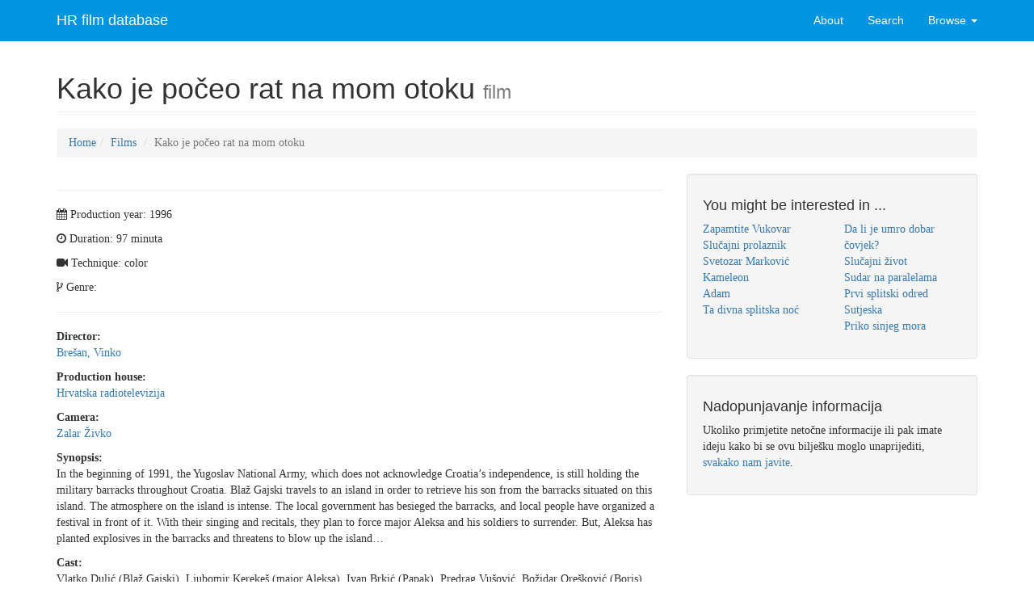

--- FILE ---
content_type: text/html
request_url: http://hrfilm.hr/en/baza_film.php?id=112
body_size: 3461
content:

<!DOCTYPE html>
<html lang="en">

<head>

    <meta charset="utf-8">
    <meta http-equiv="X-UA-Compatible" content="IE=edge">
    <meta name="viewport" content="width=device-width, initial-scale=1">
    <meta name="description" content="">
    <meta name="author" content="">

    <title>Baza HR kinematografije</title>
    <!-- Bootstrap Core CSS -->
    <link href="/css/bootstrap.min.css" rel="stylesheet">
    <!-- Custom CSS -->
    <link href="/css/modern-business.css" rel="stylesheet">
    <!-- Custom Fonts -->
    <link href="/font-awesome/css/font-awesome.min.css" rel="stylesheet" type="text/css">

    <!-- HTML5 Shim and Respond.js IE8 support of HTML5 elements and media queries -->
    <!-- WARNING: Respond.js doesn't work if you view the page via file:// -->
    <!--[if lt IE 9]>
        <script src="https://oss.maxcdn.com/libs/html5shiv/3.7.0/html5shiv.js"></script>
        <script src="https://oss.maxcdn.com/libs/respond.js/1.4.2/respond.min.js"></script>
    <![endif]-->

</head>

<body>

    <!-- Navigation -->
    <nav class="navbar navbar-inverse navbar-fixed-top" role="navigation">
        <div class="container">
            <!-- Brand and toggle get grouped for better mobile display -->
            <div class="navbar-header">
                <button type="button" class="navbar-toggle" data-toggle="collapse" data-target="#bs-example-navbar-collapse-1">
                    <span class="sr-only">Toggle navigation</span>
                    <span class="icon-bar"></span>
                    <span class="icon-bar"></span>
                    <span class="icon-bar"></span>
                </button>
                <a class="navbar-brand" href="/en">HR film database</a>
            </div>
            <!-- Collect the nav links, forms, and other content for toggling -->
            <div class="collapse navbar-collapse" id="bs-example-navbar-collapse-1">
              <ul class="nav navbar-nav navbar-right">
                  <li>
                      <a href="/en/o-projektu.php">About</a>
                  </li>
                  <li>
                      <a href="/en/baza_trazi.php">Search</a>
                  </li>
                  <li class="dropdown">
                      <a href="#" class="dropdown-toggle" data-toggle="dropdown">Browse <b class="caret"></b></a>
                      <ul class="dropdown-menu">
                          <li>
                              <a href="/en/baza.php?action=1">Films</a>
                          </li>
                          <li>
                              <a href="/en/baza.php?action=2">Directors</a>
                          </li>
                          <li>
                              <a href="/en/baza.php?action=3">Producers</a>
                          </li>
                          <li>
                              <a href="/en/baza.php?action=4">Camerman</a>
                          </li>
                      </ul>
                  </li>
              </ul>
            </div>
            <!-- /.navbar-collapse -->
        </div>
        <!-- /.container -->
    </nav>

        <!-- Page Content -->
    <div class="container">

        <!-- Page Heading/Breadcrumbs -->
        <div class="row">
            <div class="col-lg-12">
                <h1 class="page-header">Kako je počeo rat na mom otoku                    <small>film</a>
                    </small>
                </h1>
                <ol class="breadcrumb">
                    <li><a href="/en">Home</a>
                    <li><a href="/en/baza.php?action=1">Films</a>
                    </li>
                    <li class="active">Kako je počeo rat na mom otoku</li>
                </ol>
            </div>
        </div>
        <!-- /.row -->

        <!-- Content Row -->
        <div class="row">

            <!-- Blog Post Content Column -->
            <div class="col-lg-8">

                <!-- Blog Post -->

                <hr>

                <!-- Date/Time -->
                                <p><i class="fa fa-calendar"></i> Production year: 1996</p>
                                                <p><i class="fa fa-clock-o"></i> Duration: 97 minuta</p>
                                                <p><i class="fa fa-video-camera"></i> Technique: color</p>
                                <p><i class="fa fa-code-fork"></i> Genre: </p>
                <hr>

                <!-- Post Content -->
                <p><b>Director:</b><br><a href='/en/baza_redatelj.php?id=37'>Brešan, Vinko</a><br></p><p><b>Production house:</b><br><a href='/en/baza_producent.php?id=11'>Hrvatska radiotelevizija</a><br></p><p><b>Camera:</b><br><a href='/en/baza_snimatelj.php?id=37'>Zalar Živko</a><br></p><p><b>Synopsis:</b><br>In the beginning of 1991, the Yugoslav National Army, which does not acknowledge Croatia’s independence, is still holding the military barracks throughout Croatia. Blaž Gajski travels to an island in order to retrieve his son from the barracks situated on this island. The atmosphere on the island is intense. The local government has besieged the barracks, and local people have organized a festival in front of it. With their singing and recitals, they plan to force major Aleksa and his soldiers to surrender. But, Aleksa has planted explosives in the barracks and threatens to blow up the island… </p><p><b>Cast:</b><br>Vlatko Dulić (Blaž Gajski), Ljubomir Kerekeš (major Aleksa), Ivan Brkić (Papak), Predrag Vušović, Božidar Orešković (Boris), Ivica Vidović (poet), Matija Prskalo (Aleksa’s wife Lucija), Goran Navojec, Rene Bitorajac (soldier from Kosovo), Leon Lučev (Blaž Gajski’s son), Senka Bulić (Aleksa’a lover), etc.</p><p>Country of production:</b><br>Republic of Croatia<p>Screenplay:</b><br>Ivo Brešan, Vinko Brešan</p><p><b>Music by:</b><br>Mate Matišić</p><p><b>Edited by:</b><br>Sandra Botica-Brešan</p><p><b>Set designer:</b><br>Ivica Trpčić</p><p><b>Costume designer:</b><br>Vanda Ninić</p><p><b>Commentary:</b><br>In spite of its having a visual style that is inappropriate for the big screen, (the film was a made-for-television production and its visual concept is much more expressive when shown on TV), and an occasionally lethargic tone, domestic audiences adored this film. After 346,000 people saw this film, it became the most viewed Croatian film of the 1990s. It won an award at the Cottbus film festival, as well as the <I>Golden Arena</I> for Best Director, Best Supporting Actress (Matija Prskalo), and Best Costumes in Pula. <BR><BR><I>Other awards</I>: Pula 1996 - Audience’s award Zlatna vrata</p>

            </div>

            <div class="col-md-4">

                <!-- <div class="well">
                    <h4>Brzo pretraživanje</h4>
                    <div class="input-group">
                        <input type="text" class="form-control">
                        <span class="input-group-btn">
                            <button class="btn btn-default" type="button"><i class="fa fa-search"></i></button>
                        </span>
                    </div>
                </div> -->

                <!-- Blog Categories Well -->
                <div class="well">
                    <h4>You might be interested in ...</h4>
                    <div class="row">
                        <div class="col-lg-6">
                            <ul class="list-unstyled">
                          <li><a href="/en/baza_film.php?id=374">Zapamtite Vukovar</a></li><li><a href="/en/baza_film.php?id=337">Slučajni prolaznik</a></li><li><a href="/en/baza_film.php?id=169">Svetozar Marković</a></li><li><a href="/en/baza_film.php?id=431">Kameleon</a></li><li><a href="/en/baza_film.php?id=466">Adam</a></li><li><a href="/en/baza_film.php?id=357">Ta divna splitska noć</a></li>                            </ul>
                        </div>
                        <div class="col-lg-6">
                            <ul class="list-unstyled">
                              <li><a href="/en/baza_film.php?id=24">Da li je umro dobar čovjek?</a></li><li><a href="/en/baza_film.php?id=12">Slučajni život</a></li><li><a href="/en/baza_film.php?id=13">Sudar na paralelama</a></li><li><a href="/en/baza_film.php?id=7">Prvi splitski odred</a></li><li><a href="/en/baza_film.php?id=14">Sutjeska</a></li><li><a href="/en/baza_film.php?id=6">Priko sinjeg mora</a></li>                            </ul>
                        </div>
                    </div>
                    <!-- /.row -->
                </div>

                <!-- Side Widget Well -->
                <div class="well">
                    <h4>Nadopunjavanje informacija</h4>
                    <p>Ukoliko primjetite netočne informacije ili pak imate ideju kako bi se ovu bilješku moglo unaprijediti, <a href="o-projektu.php">svakako nam javite</a>.</p>
                </div>

            </div>

        </div>
        <!-- /.row -->

        <hr>

        <!-- Footer -->
        <footer>
            <div class="row">
                <div class="col-lg-12">
                    <p>&copy; 2026 Filmski programi. c/o HFS, Tuškanac 1, Zagreb. This is a <a href="http://fiktiv.co">Fiktiv</a> site.</p>
                </div>
            </div>
        </footer>

    </div>
    <!-- /.container -->

    <!-- jQuery -->
    <script src="/js/jquery.js"></script>
    <!-- Bootstrap Core JavaScript -->
    <script src="/js/bootstrap.min.js"></script>

</body>
</html>


--- FILE ---
content_type: text/css
request_url: http://hrfilm.hr/css/modern-business.css
body_size: 1049
content:
/*!
 * Start Bootstrap - Modern Business HTML Template (http://startbootstrap.com)
 * Code licensed under the Apache License v2.0.
 * For details, see http://www.apache.org/licenses/LICENSE-2.0.
 */

/* Global Styles */

html,
body {
    height: 100%;
}

body {
    padding-top: 50px; /* Required padding for .navbar-fixed-top. Remove if using .navbar-static-top. Change if height of navigation changes. */
}

.img-portfolio {
    margin-bottom: 30px;
}

.img-hover:hover {
    opacity: 0.8;
}

/* Home Page Carousel */

header.carousel {
    height: 50%;
}

header.carousel .item,
header.carousel .item.active,
header.carousel .carousel-inner {
    height: 100%;
}

header.carousel .fill {
    width: 100%;
    height: 100%;
    background-position: center;
    background-size: cover;
}

/* 404 Page Styles */

.error-404 {
    font-size: 100px;
}

/* Pricing Page Styles */

.price {
    display: block;
    font-size: 50px;
    line-height: 50px;
}

.price sup {
    top: -20px;
    left: 2px;
    font-size: 20px;
}

.period {
    display: block;
    font-style: italic;
}

/* Footer Styles */

footer {
    margin: 50px 0;
}

/* Responsive Styles */

@media(max-width:991px) {
    .customer-img,
    .img-related {
        margin-bottom: 30px;
    }
}

@media(max-width:767px) {
    .img-portfolio {
        margin-bottom: 15px;
    }

    header.carousel .carousel {
        height: 70%;
    }
}

/* fiktiv.co additions to code */

@import url('https://fonts.googleapis.com/css?family=Roboto+Condensed:400,700&subset=latin,latin-ext');
@import url('https://fonts.googleapis.com/css?family=PT+Serif:400,400italic&subset=latin,latin-ext');

body {
  font-family: 'PT Serif', serif;
}

h1,h2,h3,h4,h5,h6,nav {
  font-family: 'Roboto Condensed', sans-serif;
}


.navbar-inverse {
  background-color: #0095E1;
  border-color: #0095E1;
}
.navbar-inverse a {
  color: #fff !important;
}
.navbar-inverse a:hover {
  color: #000 !important;
}

.navbar-inverse .navbar-nav>.active>a {
  background-color:#0095E1;
  color: #000 !important;
}

.navbar-inverse .navbar-nav>.active>a:hover {
  background-color:#0095E1;
  color: #fff !important;
}

.navbar-nav>li>.dropdown-menu a {
  color:#000 !important;
}

.navbar-inverse .navbar-nav>.open>a, .navbar-inverse .navbar-nav>.open>a:hover, .navbar-inverse .navbar-nav>.open {
  background-color:#0095E1;
}

.navbar-inverse .navbar-toggle {
  border-color:#fff;
}

i.fa.text-primary {
  color: #0095E1 !important;
}

ul.pregled li {
  margin-bottom:10px;
}
